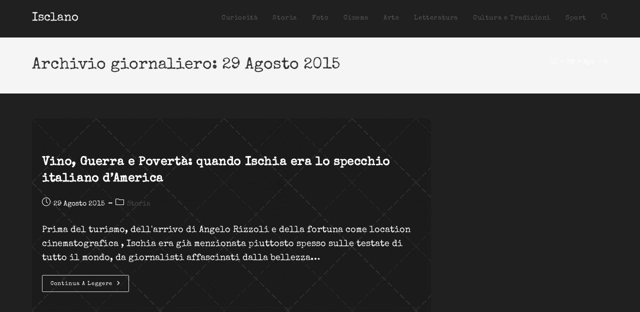

--- FILE ---
content_type: text/html; charset=UTF-8
request_url: https://www.isclano.com/2015/08/29/
body_size: 6277
content:
<!DOCTYPE html>
<html class="html" lang="it-IT">
<head>
	<meta charset="UTF-8">
	<link rel="profile" href="https://gmpg.org/xfn/11">

	<meta name='robots' content='noindex, follow' />
<script>
window.koko_analytics = {"url":"https:\/\/www.isclano.com\/koko-analytics-collect.php","site_url":"https:\/\/www.isclano.com","post_id":0,"path":"\/2015\/08\/29\/","method":"none","use_cookie":false};
</script>
<meta name="viewport" content="width=device-width, initial-scale=1">
	<!-- This site is optimized with the Yoast SEO plugin v26.4 - https://yoast.com/wordpress/plugins/seo/ -->
	<link media="all" href="https://www.isclano.com/wp-content/cache/autoptimize/css/autoptimize_2944bde3fabdc36ca4fd6d7d59afd964.css" rel="stylesheet"><title>29 Agosto 2015 - Isclano</title>
	<meta property="og:locale" content="it_IT" />
	<meta property="og:type" content="website" />
	<meta property="og:title" content="29 Agosto 2015 - Isclano" />
	<meta property="og:url" content="https://www.isclano.com/2015/08/29/" />
	<meta property="og:site_name" content="Isclano" />
	<meta name="twitter:card" content="summary_large_image" />
	<script type="application/ld+json" class="yoast-schema-graph">{"@context":"https://schema.org","@graph":[{"@type":"CollectionPage","@id":"https://www.isclano.com/2015/08/29/","url":"https://www.isclano.com/2015/08/29/","name":"29 Agosto 2015 - Isclano","isPartOf":{"@id":"https://www.isclano.com/#website"},"primaryImageOfPage":{"@id":"https://www.isclano.com/2015/08/29/#primaryimage"},"image":{"@id":"https://www.isclano.com/2015/08/29/#primaryimage"},"thumbnailUrl":"","breadcrumb":{"@id":"https://www.isclano.com/2015/08/29/#breadcrumb"},"inLanguage":"it-IT"},{"@type":"ImageObject","inLanguage":"it-IT","@id":"https://www.isclano.com/2015/08/29/#primaryimage","url":"","contentUrl":""},{"@type":"BreadcrumbList","@id":"https://www.isclano.com/2015/08/29/#breadcrumb","itemListElement":[{"@type":"ListItem","position":1,"name":"Home","item":"https://www.isclano.com/"},{"@type":"ListItem","position":2,"name":"Archivi per 29 Agosto 2015"}]},{"@type":"WebSite","@id":"https://www.isclano.com/#website","url":"https://www.isclano.com/","name":"Isclano","description":"Le isole tra storia e curiosità","potentialAction":[{"@type":"SearchAction","target":{"@type":"EntryPoint","urlTemplate":"https://www.isclano.com/?s={search_term_string}"},"query-input":{"@type":"PropertyValueSpecification","valueRequired":true,"valueName":"search_term_string"}}],"inLanguage":"it-IT"}]}</script>
	<!-- / Yoast SEO plugin. -->


<link rel="alternate" type="application/rss+xml" title="Isclano &raquo; Feed" href="https://www.isclano.com/feed/" />
<link rel="alternate" type="application/rss+xml" title="Isclano &raquo; Feed dei commenti" href="https://www.isclano.com/comments/feed/" />













<script src="https://www.isclano.com/wp-includes/js/jquery/jquery.min.js?ver=3.7.1" id="jquery-core-js"></script>

<link rel="https://api.w.org/" href="https://www.isclano.com/wp-json/" /><link rel="EditURI" type="application/rsd+xml" title="RSD" href="https://www.isclano.com/xmlrpc.php?rsd" />
<meta name="generator" content="WordPress 6.9" />
		<style id="wp-custom-css">
			.single .page-header{display:none}@font-face{font-family:'Special Elite';src:url('https://www.isclano.com/wp-content/fonts/special-elite-latin-400-normal.woff2') format('woff2');font-weight:400;font-style:normal;font-display:swap}@font-face{font-family:'Courier Prime';src:url('https://www.isclano.com/wp-content/fonts/courier-prime-latin-400-normal.woff2') format('woff2');font-weight:normal;font-style:normal;font-display:swap}body{font-family:'Special Elite',monospace,Courier,monospace}h1,h2,h3,h4,h5,h6{font-family:'Special Elite',monospace;color:#f5e1a4}body,p,li{color:#FFFFFF;/* bianco */}p{line-height:1.6}.site-content{background:#1b1b1b url('https://www.isclano.com/wp-content/uploads/backgr.png') repeat;padding:20px;border-radius:10px}.meta-author{display:none}}		</style>
		<!-- OceanWP CSS -->
</head>

<body class="archive date wp-embed-responsive wp-theme-oceanwp wp-child-theme-oceanwp-child oceanwp-theme dropdown-mobile default-breakpoint has-sidebar content-right-sidebar has-breadcrumbs" itemscope="itemscope" itemtype="https://schema.org/WebPage">

	
	
	<div id="outer-wrap" class="site clr">

		<a class="skip-link screen-reader-text" href="#main">Salta al contenuto</a>

		
		<div id="wrap" class="clr">

			
			
<header id="site-header" class="minimal-header clr" data-height="74" itemscope="itemscope" itemtype="https://schema.org/WPHeader" role="banner">

	
					
			<div id="site-header-inner" class="clr container">

				
				

<div id="site-logo" class="clr" itemscope itemtype="https://schema.org/Brand" >

	
	<div id="site-logo-inner" class="clr">

						<a href="https://www.isclano.com/" rel="home" class="site-title site-logo-text" >Isclano</a>
				
	</div><!-- #site-logo-inner -->

	
	
</div><!-- #site-logo -->

			<div id="site-navigation-wrap" class="clr">
			
			
			
			<nav id="site-navigation" class="navigation main-navigation clr" itemscope="itemscope" itemtype="https://schema.org/SiteNavigationElement" role="navigation" >

				<ul id="menu-principale" class="main-menu dropdown-menu sf-menu"><li id="menu-item-6" class="menu-item menu-item-type-taxonomy menu-item-object-category menu-item-6"><a title="Ischia Curiosità" href="https://www.isclano.com/crst/" class="menu-link"><span class="text-wrap">Curiosità</span></a></li><li id="menu-item-9" class="menu-item menu-item-type-taxonomy menu-item-object-category menu-item-9"><a title="Ischia storia" href="https://www.isclano.com/storia/" class="menu-link"><span class="text-wrap">Storia</span></a></li><li id="menu-item-10" class="menu-item menu-item-type-taxonomy menu-item-object-category menu-item-10"><a title="Ischia foto immagini" href="https://www.isclano.com/foto/" class="menu-link"><span class="text-wrap">Foto</span></a></li><li id="menu-item-8" class="menu-item menu-item-type-taxonomy menu-item-object-category menu-item-8"><a title="Ischia cinema film" href="https://www.isclano.com/cinema/" class="menu-link"><span class="text-wrap">Cinema</span></a></li><li id="menu-item-11159" class="menu-item menu-item-type-taxonomy menu-item-object-category menu-item-11159"><a href="https://www.isclano.com/art/" class="menu-link"><span class="text-wrap">Arte</span></a></li><li id="menu-item-9527" class="menu-item menu-item-type-taxonomy menu-item-object-category menu-item-9527"><a title="ischia letteratura scrittori" href="https://www.isclano.com/letteratura/" class="menu-link"><span class="text-wrap">Letteratura</span></a></li><li id="menu-item-11160" class="menu-item menu-item-type-taxonomy menu-item-object-category menu-item-11160"><a href="https://www.isclano.com/clt/" class="menu-link"><span class="text-wrap">Cultura e Tradizioni</span></a></li><li id="menu-item-7" class="menu-item menu-item-type-taxonomy menu-item-object-category menu-item-7"><a title="Ischia Sport" href="https://www.isclano.com/spt/" class="menu-link"><span class="text-wrap">Sport</span></a></li><li class="search-toggle-li" ><a href="https://www.isclano.com/#" class="site-search-toggle search-dropdown-toggle"><span class="screen-reader-text">Attiva/disattiva la ricerca sul sito web</span><i class=" icon-magnifier" aria-hidden="true" role="img"></i></a></li></ul>
<div id="searchform-dropdown" class="header-searchform-wrap clr" >
	
<form aria-label="Cerca nel sito web" role="search" method="get" class="searchform" action="https://www.isclano.com/">	
	<input aria-label="Inserisci una query di ricerca" type="search" id="ocean-search-form-1" class="field" autocomplete="off" placeholder="Cerca" name="s">
		</form>
</div><!-- #searchform-dropdown -->

			</nav><!-- #site-navigation -->

			
			
					</div><!-- #site-navigation-wrap -->
			
		
	
				
	
	<div class="oceanwp-mobile-menu-icon clr mobile-right">

		
		
		
		<a href="https://www.isclano.com/#mobile-menu-toggle" class="mobile-menu"  aria-label="Menu mobile">
							<i class="fa fa-bars" aria-hidden="true"></i>
								<span class="oceanwp-text">Menu</span>
				<span class="oceanwp-close-text">Chiudi</span>
						</a>

		
		
		
	</div><!-- #oceanwp-mobile-menu-navbar -->

	

			</div><!-- #site-header-inner -->

			
<div id="mobile-dropdown" class="clr" >

	<nav class="clr" itemscope="itemscope" itemtype="https://schema.org/SiteNavigationElement">

		<ul id="menu-principale-1" class="menu"><li class="menu-item menu-item-type-taxonomy menu-item-object-category menu-item-6"><a href="https://www.isclano.com/crst/" title="Ischia Curiosità">Curiosità</a></li>
<li class="menu-item menu-item-type-taxonomy menu-item-object-category menu-item-9"><a href="https://www.isclano.com/storia/" title="Ischia storia">Storia</a></li>
<li class="menu-item menu-item-type-taxonomy menu-item-object-category menu-item-10"><a href="https://www.isclano.com/foto/" title="Ischia foto immagini">Foto</a></li>
<li class="menu-item menu-item-type-taxonomy menu-item-object-category menu-item-8"><a href="https://www.isclano.com/cinema/" title="Ischia cinema film">Cinema</a></li>
<li class="menu-item menu-item-type-taxonomy menu-item-object-category menu-item-11159"><a href="https://www.isclano.com/art/">Arte</a></li>
<li class="menu-item menu-item-type-taxonomy menu-item-object-category menu-item-9527"><a href="https://www.isclano.com/letteratura/" title="ischia letteratura scrittori">Letteratura</a></li>
<li class="menu-item menu-item-type-taxonomy menu-item-object-category menu-item-11160"><a href="https://www.isclano.com/clt/">Cultura e Tradizioni</a></li>
<li class="menu-item menu-item-type-taxonomy menu-item-object-category menu-item-7"><a href="https://www.isclano.com/spt/" title="Ischia Sport">Sport</a></li>
<li class="search-toggle-li" ><a href="https://www.isclano.com/#" class="site-search-toggle search-dropdown-toggle"><span class="screen-reader-text">Attiva/disattiva la ricerca sul sito web</span><i class=" icon-magnifier" aria-hidden="true" role="img"></i></a></li></ul>
<div id="mobile-menu-search" class="clr">
	<form aria-label="Cerca nel sito web" method="get" action="https://www.isclano.com/" class="mobile-searchform">
		<input aria-label="Inserisci una query di ricerca" value="" class="field" id="ocean-mobile-search-2" type="search" name="s" autocomplete="off" placeholder="Cerca" />
		<button aria-label="Invia ricerca" type="submit" class="searchform-submit">
			<i class=" icon-magnifier" aria-hidden="true" role="img"></i>		</button>
					</form>
</div><!-- .mobile-menu-search -->

	</nav>

</div>

			
			
		
		
</header><!-- #site-header -->


			
			<main id="main" class="site-main clr"  role="main">

				

<header class="page-header">

	
	<div class="container clr page-header-inner">

		
			<h1 class="page-header-title clr" itemprop="headline">Archivio giornaliero: 29 Agosto 2015</h1>

			
		
		<nav role="navigation" aria-label="Breadcrumb" class="site-breadcrumbs clr position-"><ol class="trail-items" itemscope itemtype="http://schema.org/BreadcrumbList"><meta name="numberOfItems" content="4" /><meta name="itemListOrder" content="Ascending" /><li class="trail-item trail-begin" itemprop="itemListElement" itemscope itemtype="https://schema.org/ListItem"><a href="https://www.isclano.com" rel="home" aria-label="Home" itemprop="item"><span itemprop="name"><i class=" icon-home" aria-hidden="true" role="img"></i><span class="breadcrumb-home has-icon">Home</span></span></a><span class="breadcrumb-sep">></span><meta itemprop="position" content="1" /></li><li class="trail-item" itemprop="itemListElement" itemscope itemtype="https://schema.org/ListItem"><a href="https://www.isclano.com/2015/" itemprop="item"><span itemprop="name">PM</span></a><span class="breadcrumb-sep">></span><meta itemprop="position" content="2" /></li><li class="trail-item" itemprop="itemListElement" itemscope itemtype="https://schema.org/ListItem"><a href="https://www.isclano.com/2015/08/" itemprop="item"><span itemprop="name">Ago</span></a><span class="breadcrumb-sep">></span><meta itemprop="position" content="3" /></li><li class="trail-item trail-end" itemprop="itemListElement" itemscope itemtype="https://schema.org/ListItem"><span itemprop="name"><a href="https://www.isclano.com/2015/08/29/">6</a></span><meta itemprop="position" content="4" /></li></ol></nav>
	</div><!-- .page-header-inner -->

	
	
</header><!-- .page-header -->


	
	<div id="content-wrap" class="container clr">

		
		<div id="primary" class="content-area clr">

			
			<div id="content" class="site-content clr">

				
										<div id="blog-entries" class="entries clr">

							
							
								
								
	<article id="post-359" class="blog-entry clr large-entry post-359 post type-post status-publish format-standard has-post-thumbnail hentry category-storia tag-approfondimenti tag-ischia tag-ischia-vista-dai-forestieri tag-isclano tag-stati-uniti tag-vecchi-articoli-di-giornale entry has-media">

		<div class="blog-entry-inner clr">

			
<div class="thumbnail">

	<a href="https://www.isclano.com/vino-guerra-e-poverta-quando-a-ischia-era-lo-specchio-italiano-damerica/" class="thumbnail-link">

					<span class="overlay"></span>
			
	</a>

	
</div><!-- .thumbnail -->


<header class="blog-entry-header clr">
	<h2 class="blog-entry-title entry-title">
		<a href="https://www.isclano.com/vino-guerra-e-poverta-quando-a-ischia-era-lo-specchio-italiano-damerica/"  rel="bookmark">Vino, Guerra e Povertà: quando Ischia era lo specchio italiano d&#8217;America</a>
	</h2><!-- .blog-entry-title -->
</header><!-- .blog-entry-header -->


<ul class="meta obem-default clr" aria-label="Dettagli dell&#039;articolo:">

	
					<li class="meta-author" itemprop="name"><span class="screen-reader-text">Autore dell&#039;articolo:</span><i class=" icon-user" aria-hidden="true" role="img"></i><a href="https://www.isclano.com/author/17firewalkwithme_360/" title="Articoli scritti da 17firewalkwithme_360" rel="author"  itemprop="author" itemscope="itemscope" itemtype="https://schema.org/Person">17firewalkwithme_360</a></li>
		
		
		
		
		
		
	
		
					<li class="meta-date" itemprop="datePublished"><span class="screen-reader-text">Articolo pubblicato:</span><i class=" icon-clock" aria-hidden="true" role="img"></i>29 Agosto 2015</li>
		
		
		
		
		
	
		
		
		
					<li class="meta-cat"><span class="screen-reader-text">Categoria dell&#039;articolo:</span><i class=" icon-folder" aria-hidden="true" role="img"></i><a href="https://www.isclano.com/storia/" rel="category tag">Storia</a></li>
		
		
		
	
		
		
		
		
		
		
	
</ul>



<div class="blog-entry-summary clr" itemprop="text">

	
		<p>
			Prima del turismo, dell'arrivo di Angelo Rizzoli e della fortuna come location cinematografica , Ischia era già menzionata piuttosto spesso sulle testate di tutto il mondo, da giornalisti affascinati dalla bellezza&hellip;		</p>

		
</div><!-- .blog-entry-summary -->



<div class="blog-entry-readmore clr">
	
<a href="https://www.isclano.com/vino-guerra-e-poverta-quando-a-ischia-era-lo-specchio-italiano-damerica/" 
	>
	Continua a leggere<span class="screen-reader-text">Vino, Guerra e Povertà: quando Ischia era lo specchio italiano d&#8217;America</span><i class=" fa fa-angle-right" aria-hidden="true" role="img"></i></a>

</div><!-- .blog-entry-readmore -->


			
		</div><!-- .blog-entry-inner -->

	</article><!-- #post-## -->

	
								
							
						</div><!-- #blog-entries -->

							
					
				
			</div><!-- #content -->

			
		</div><!-- #primary -->

		

<aside id="right-sidebar" class="sidebar-container widget-area sidebar-primary" itemscope="itemscope" itemtype="https://schema.org/WPSideBar" role="complementary" aria-label="Barra laterale principale">

	
	<div id="right-sidebar-inner" class="clr">

		<div id="block-4" class="sidebar-box widget_block clr">
<div class="wp-block-group"><div class="wp-block-group__inner-container is-layout-flow wp-block-group-is-layout-flow"></div></div>
</div><div id="block-5" class="sidebar-box widget_block clr">
<div class="wp-block-group"><div class="wp-block-group__inner-container is-layout-flow wp-block-group-is-layout-flow"></div></div>
</div><div id="block-6" class="sidebar-box widget_block clr">
<div class="wp-block-group"><div class="wp-block-group__inner-container is-layout-flow wp-block-group-is-layout-flow">
<p></p>
</div></div>
</div>
	</div><!-- #sidebar-inner -->

	
</aside><!-- #right-sidebar -->


	</div><!-- #content-wrap -->

	

	</main><!-- #main -->

	
	
	
		
<footer id="footer" class="site-footer" itemscope="itemscope" itemtype="https://schema.org/WPFooter" role="contentinfo">

	
	<div id="footer-inner" class="clr">

		

<div id="footer-widgets" class="oceanwp-row clr">

	
	<div class="footer-widgets-inner container">

					<div class="footer-box span_1_of_4 col col-1">
							</div><!-- .footer-one-box -->

							<div class="footer-box span_1_of_4 col col-2">
									</div><!-- .footer-one-box -->
				
							<div class="footer-box span_1_of_4 col col-3 ">
									</div><!-- .footer-one-box -->
				
							<div class="footer-box span_1_of_4 col col-4">
									</div><!-- .footer-box -->
				
			
	</div><!-- .container -->

	
</div><!-- #footer-widgets -->



<div id="footer-bottom" class="clr no-footer-nav">

	
	<div id="footer-bottom-inner" class="container clr">

		
		
			<div id="copyright" class="clr" role="contentinfo">
				Copyright - WordPress Theme by OceanWP			</div><!-- #copyright -->

			
	</div><!-- #footer-bottom-inner -->

	
</div><!-- #footer-bottom -->


	</div><!-- #footer-inner -->

	
</footer><!-- #footer -->

	
	
</div><!-- #wrap -->


</div><!-- #outer-wrap -->



<a aria-label="Torna alla parte superiore della pagina" href="#" id="scroll-top" class="scroll-top-right"><i class=" fa fa-angle-up" aria-hidden="true" role="img"></i></a>




<script type="speculationrules">
{"prefetch":[{"source":"document","where":{"and":[{"href_matches":"/*"},{"not":{"href_matches":["/wp-*.php","/wp-admin/*","/wp-content/uploads/*","/wp-content/*","/wp-content/plugins/*","/wp-content/themes/oceanwp-child/*","/wp-content/themes/oceanwp/*","/*\\?(.+)"]}},{"not":{"selector_matches":"a[rel~=\"nofollow\"]"}},{"not":{"selector_matches":".no-prefetch, .no-prefetch a"}}]},"eagerness":"conservative"}]}
</script>

<!-- Koko Analytics v2.0.20 - https://www.kokoanalytics.com/ -->
<script>
!function(){var e=window,r="koko_analytics";function t(t){t.m=e[r].use_cookie?"c":e[r].method[0],navigator.sendBeacon(e[r].url,new URLSearchParams(t))}e[r].request=t,e[r].trackPageview=function(){if("prerender"!=document.visibilityState&&!/bot|crawl|spider|seo|lighthouse|facebookexternalhit|preview/i.test(navigator.userAgent)){var i=0==document.referrer.indexOf(e[r].site_url)?"":document.referrer;t({pa:e[r].path,po:e[r].post_id,r:i})}},e.addEventListener("load",function(){e[r].trackPageview()})}();
</script>


<script id="oceanwp-main-js-extra">
var oceanwpLocalize = {"nonce":"c21c4a9e1d","isRTL":"","menuSearchStyle":"drop_down","mobileMenuSearchStyle":"disabled","sidrSource":null,"sidrDisplace":"1","sidrSide":"left","sidrDropdownTarget":"link","verticalHeaderTarget":"link","customScrollOffset":"0","customSelects":".woocommerce-ordering .orderby, #dropdown_product_cat, .widget_categories select, .widget_archive select, .single-product .variations_form .variations select","loadMoreLoadingText":"Caricamento in corso...","ajax_url":"https://www.isclano.com/wp-admin/admin-ajax.php","oe_mc_wpnonce":"8a9790b6ae"};
//# sourceURL=oceanwp-main-js-extra
</script>










<script id="flickr-widget-script-js-extra">
var flickrWidgetParams = {"widgets":[]};
//# sourceURL=flickr-widget-script-js-extra
</script>

<script id="wp-emoji-settings" type="application/json">
{"baseUrl":"https://s.w.org/images/core/emoji/17.0.2/72x72/","ext":".png","svgUrl":"https://s.w.org/images/core/emoji/17.0.2/svg/","svgExt":".svg","source":{"concatemoji":"https://www.isclano.com/wp-includes/js/wp-emoji-release.min.js?ver=6.9"}}
</script>
<script type="module">
/*! This file is auto-generated */
const a=JSON.parse(document.getElementById("wp-emoji-settings").textContent),o=(window._wpemojiSettings=a,"wpEmojiSettingsSupports"),s=["flag","emoji"];function i(e){try{var t={supportTests:e,timestamp:(new Date).valueOf()};sessionStorage.setItem(o,JSON.stringify(t))}catch(e){}}function c(e,t,n){e.clearRect(0,0,e.canvas.width,e.canvas.height),e.fillText(t,0,0);t=new Uint32Array(e.getImageData(0,0,e.canvas.width,e.canvas.height).data);e.clearRect(0,0,e.canvas.width,e.canvas.height),e.fillText(n,0,0);const a=new Uint32Array(e.getImageData(0,0,e.canvas.width,e.canvas.height).data);return t.every((e,t)=>e===a[t])}function p(e,t){e.clearRect(0,0,e.canvas.width,e.canvas.height),e.fillText(t,0,0);var n=e.getImageData(16,16,1,1);for(let e=0;e<n.data.length;e++)if(0!==n.data[e])return!1;return!0}function u(e,t,n,a){switch(t){case"flag":return n(e,"\ud83c\udff3\ufe0f\u200d\u26a7\ufe0f","\ud83c\udff3\ufe0f\u200b\u26a7\ufe0f")?!1:!n(e,"\ud83c\udde8\ud83c\uddf6","\ud83c\udde8\u200b\ud83c\uddf6")&&!n(e,"\ud83c\udff4\udb40\udc67\udb40\udc62\udb40\udc65\udb40\udc6e\udb40\udc67\udb40\udc7f","\ud83c\udff4\u200b\udb40\udc67\u200b\udb40\udc62\u200b\udb40\udc65\u200b\udb40\udc6e\u200b\udb40\udc67\u200b\udb40\udc7f");case"emoji":return!a(e,"\ud83e\u1fac8")}return!1}function f(e,t,n,a){let r;const o=(r="undefined"!=typeof WorkerGlobalScope&&self instanceof WorkerGlobalScope?new OffscreenCanvas(300,150):document.createElement("canvas")).getContext("2d",{willReadFrequently:!0}),s=(o.textBaseline="top",o.font="600 32px Arial",{});return e.forEach(e=>{s[e]=t(o,e,n,a)}),s}function r(e){var t=document.createElement("script");t.src=e,t.defer=!0,document.head.appendChild(t)}a.supports={everything:!0,everythingExceptFlag:!0},new Promise(t=>{let n=function(){try{var e=JSON.parse(sessionStorage.getItem(o));if("object"==typeof e&&"number"==typeof e.timestamp&&(new Date).valueOf()<e.timestamp+604800&&"object"==typeof e.supportTests)return e.supportTests}catch(e){}return null}();if(!n){if("undefined"!=typeof Worker&&"undefined"!=typeof OffscreenCanvas&&"undefined"!=typeof URL&&URL.createObjectURL&&"undefined"!=typeof Blob)try{var e="postMessage("+f.toString()+"("+[JSON.stringify(s),u.toString(),c.toString(),p.toString()].join(",")+"));",a=new Blob([e],{type:"text/javascript"});const r=new Worker(URL.createObjectURL(a),{name:"wpTestEmojiSupports"});return void(r.onmessage=e=>{i(n=e.data),r.terminate(),t(n)})}catch(e){}i(n=f(s,u,c,p))}t(n)}).then(e=>{for(const n in e)a.supports[n]=e[n],a.supports.everything=a.supports.everything&&a.supports[n],"flag"!==n&&(a.supports.everythingExceptFlag=a.supports.everythingExceptFlag&&a.supports[n]);var t;a.supports.everythingExceptFlag=a.supports.everythingExceptFlag&&!a.supports.flag,a.supports.everything||((t=a.source||{}).concatemoji?r(t.concatemoji):t.wpemoji&&t.twemoji&&(r(t.twemoji),r(t.wpemoji)))});
//# sourceURL=https://www.isclano.com/wp-includes/js/wp-emoji-loader.min.js
</script>
<script type="text/javascript" src="https://app.legalblink.it/api/scripts/lb_cs.js"></script>
<script id="lb_cs" type="text/javascript">lb_cs("62027d9e2e565d00287a557b");</script><script defer src="https://www.isclano.com/wp-content/cache/autoptimize/js/autoptimize_637ab71d0a8c09a5b4946ac509a90346.js"></script></body>
</html>
